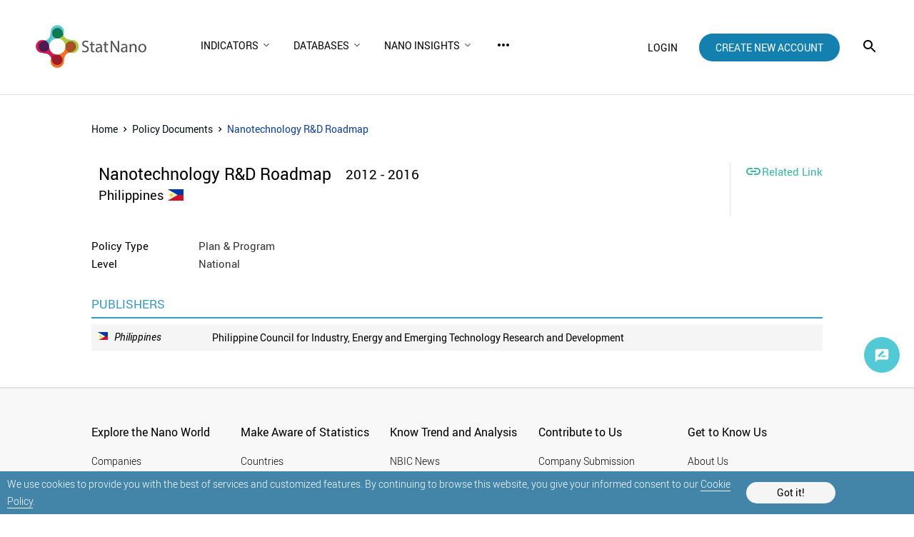

--- FILE ---
content_type: text/html; charset=utf-8
request_url: https://statnano.com/policydocument/111/Nanotechnology-R-D-Roadmap
body_size: 7121
content:
<!--0.0020709037780762-->			<!DOCTYPE html>
<html lang="en">
	<head>
		
				<script type="text/javascript">var base_url = 'https://statnano.com/'</script>
		
<script type="text/javascript">
	var directory = 'document'
	var file = 'view'
			var lang = '2'</script>														<script type="text/javascript">
			var lang_id = 2,
				islogin = false;
		</script>
		
		
						
		<link rel="stylesheet" type="text/css" href="/includes/css/reset.css">
		<link rel="stylesheet" type="text/css" href="/includes/css/roboto.css">
		
							<link rel="stylesheet" type="text/css" href='/application/statics/css/style.css?v=3.222'>
				<link rel="stylesheet" type="text/css" href='/application/statics/css/global.css?v=4.52'>

		<link rel="shortcut icon" type="image/x-icon" href="/application/statics/images/favicon.ico">

		
	
	
	
	
	
	
						<link rel="canonical" href="https://statnano.com/policydocument/111/Nanotechnology-R-D-Roadmap">
			<link rel="amphtml" href="https://statnano.com/amp/policydocument/111/Nanotechnology-R-D-Roadmap">
									
	
	
		
		

			

<!-- COMMON TAGS --><meta http-equiv="Content-Type" content="text/html; charset=utf-8" /><title>Nanotechnology R&D Roadmap 2012  - 2016 | STATNANO</title><meta name="title" content="Nanotechnology R&D Roadmap 2012  - 2016 | STATNANO"/><meta name="description" content="Philippines Policy Document - Nanotechnology R&D Roadmap 2012  - 2016"><meta name="viewport" content="width=device-width, initial-scale=1.0"><!-- Search Engine --><meta name="image" content="https://statnano.com/application/statics/images/stat-logo.jpg"><!-- Schema.org for Google --><meta itemprop="name" content="https://statnano.com/policydocument/111/Nanotechnology-R-D-Roadmap"><meta itemprop="description" content="Philippines Policy Document - Nanotechnology R&D Roadmap 2012  - 2016"><meta itemprop="image" content="https://statnano.com/application/statics/images/stat-logo.jpg"><!-- Twitter --><meta name="twitter:card" content="summary"><meta name="twitter:title" content="Nanotechnology R&D Roadmap 2012  - 2016 | STATNANO"><meta name="twitter:description" content="Philippines Policy Document - Nanotechnology R&D Roadmap 2012  - 2016"><meta name="twitter:image" content="https://statnano.com/application/statics/images/stat-logo.jpg"><meta name="twitter:site" content="@StatNano"><!-- Twitter - Article --><!-- Open Graph general (Facebook, Pinterest & Google+) --><meta property="og:title" content="Nanotechnology R&D Roadmap 2012  - 2016 | STATNANO"><meta property="og:description" content="Philippines Policy Document - Nanotechnology R&D Roadmap 2012  - 2016"><meta property="og:image" content="https://statnano.com/application/statics/images/stat-logo.jpg"><meta property="og:url" content="https://statnano.com/policydocument/111/Nanotechnology-R-D-Roadmap"><meta property="og:type" content="website">		<script type="application/ld+json">{"@context" : "http://schema.org","@type" : "Organization","legalName" : "STATNANO","alternateName": "StatNano","url" : "https://statnano.com/","potentialAction" : {"@type" : "SearchAction","target" : "https://statnano.com/search?keyword?={search_term}","query-input" : "required name=search_term"},"logo" : "https://statnano.com/application/statics/images/stat-png-logo.png","sameAs" : ["https://www.instagram.com/nanotechnology_statistics","https://www.facebook.com/Statnano","https://twitter.com/StatNano","https://www.linkedin.com/company/nanotechnology-statistics","https://plus.google.com/+Statnanocom"]},"@id":"#organization","name":"STATNANO : Nano Science, Technology and Industry Information","logo":"https://statnano.com/application/statics/images/stat-png-logo.png"}</script><script type="application/ld+json">{"@context" : "http://schema.org","@type" : "WebSite","name" : "StatNano","url" : "https://statnano.com/","potentialAction" : {"@type" : "SearchAction","target" : "https://statnano.com/search?keyword?={search_term}","query-input" : "required name=search_term"}}</script><script type="application/ld+json">{"@context": "http://schema.org","@type": "BreadcrumbList","itemListElement":[{"@type": "ListItem","position": 1,"item":{"@id": "https://statnano.com/","name": "Home"}},{"@type": "ListItem","position": 2,"item":{"@id": "https://statnano.com/policydocuments","name": "Policy Documents"}},{"@type": "ListItem","position": 3,"item":{"@id": "https://statnano.com/policydocument/111/Nanotechnology-R-D-Roadmap","name": "Nanotechnology R&D Roadmap"}}]}</script>
		<script type="text/javascript" src="/includes/js/jquery-3.5.0.min.js"></script>
		<link rel="manifest" href="/manifest.json">
		<meta name="theme-color" content="#fff">
		<meta name="apple-mobile-web-app-status-bar-style" content="default">
		<link rel="apple-touch-icon" href="/application/statics/images/icons/icon-384x384.png">
		<meta name="apple-mobile-web-app-capable" content="yes">
		<script type="text/javascript">
			var base_url = "https://statnano.com/"
			var csrf_token = ""
		</script>
		
		
		
		<!-- Global site tag (gtag.js) - Google Analytics -->
		<script async src="https://www.googletagmanager.com/gtag/js?id=UA-31732286-1"></script>
		<script>
		  window.dataLayer = window.dataLayer || [];
		  function gtag(){dataLayer.push(arguments);}
		  gtag('js', new Date());

		  gtag('config', 'UA-31732286-1');
		</script>
		<!-- Begin 33Across SiteCTRL -->
		<script>
		var Tynt=Tynt||[];Tynt.push('dgB3iUk8Or64oRaKlId8sQ');
		(function(){var h,s=document.createElement('script');
		s.src='https://cdn.tynt.com/ti.js';
		h=document.getElementsByTagName('script')[0];
		h.parentNode.insertBefore(s,h);})();
		</script>
		<!-- End 33Across SiteCTRL -->
		
	</head>
	<body>
										 

<style type="text/css">
	/* <cookie> */
	#overlay_cookie_policy{background-color: rgba(0,0,0,0.3);width: 100vw;bottom: 0;left:0;position: fixed;z-index: 101;display: flex;align-items: center;justify-content: center;text-transform: initial;}
	#overlay_cookie_policy .close_overlay_cookie{color:#000;position: absolute;top: 15px;right: 15px;cursor: pointer;line-height: 24px;}
	#cookie_dialog{width: 100vw;background-color: #4285a9;padding:5px 10px;position: relative;display: flex;align-items: center;color:white;justify-content:space-around;-webkit-justify-content:space-around;padding-right:110px}
	#cookie_dialog h4{font-size: 30px;font-weight: 200;display: block;text-align: center;margin-bottom: 30px;}
	#cookie_dialog .cookie_description{font-size: 14px;line-height: 14px;font-weight: 300;line-height: 24px}
	#cookie_dialog .cookie_description a{color: #fff;border-bottom: 1px solid #f5f5f5}
	#cookie_dialog #cookie_submit{color: black;background-color: #f5f5f5;padding:8px 15px;border-radius: 25px;min-width: 125px;text-align: center;cursor: pointer;margin:10px 0;}
</style>

<div id="overlay_cookie_policy" open>
	<div id="cookie_dialog">
		<p class="cookie_description">We use cookies to provide you with the best of services and customized features. By continuing to browse this website, you give your informed consent to our <a href="https://statnano.com/cookie-policy">Cookie Policy</a>.</p>
		<span id="cookie_submit">Got it!</span>
	</div>
</div>
 		<header class="header">
	<a class="header__logo" href="https://statnano.com/">
		<img src="/application/statics/images/st_logo.png" alt="STATNANO : Nano Science, Technology and Industry Information">
	</a>
	<nav class="main_menu">
		













<script type="text/javascript">var stack_config = {wrapper : '.main_menu',max : parseInt(1023)}</script><link rel="stylesheet" type="text/css" href='/includes/templates/global/seo_menu/menu.css'><script type="text/javascript"  src='/includes/templates/global/seo_menu/menu.js'></script><link rel="stylesheet" type="text/css" media="all and (min-width: 250px) and (max-width: 1023px)" href='/includes/templates/global/seo_menu/response_menu.css'><div class="gHmrv2 global_hor_menu global_menu_ltr responsive" var="stack_config" id="menu" ><label for="drop" class="toggle"><i mticon>menu</i></label><input type="checkbox" id="drop"><label for="drop" class="overflow"></label><ul class="first_level"><li class="parent"><label for="5315_drop" class="toggle"><span 			style="cursor: default;"
	   >Indicators</span> <i><svg viewBox="0 0 36 36"><path d="M24.88 12.88L18 19.76l-6.88-6.88L9 15l9 9 9-9z"/></svg></i></label><span 			style="cursor: default;"
	 class="gMwv1 parent_content "   ><span>Indicators</span><i class="gMp"><svg viewBox="0 0 36 36"><path d="M24.88 12.88L18 19.76l-6.88-6.88L9 15l9 9 9-9z"/></svg></i></span><input type="checkbox" id="5315_drop"><ul><li class=""><label for="5349_ch_drop" class="toggle"><a 			href="https://statnano.com/indicators/nano"
	  >By Countries </a> </label><a  			href="https://statnano.com/indicators/nano"
	  target="" ><span>By Countries</span></a></li><li class=""><label for="5350_ch_drop" class="toggle"><a 			href="https://statnano.com/indicators/nano/3"
	  >By Nanomaterials </a> </label><a  			href="https://statnano.com/indicators/nano/3"
	  target="" ><span>By Nanomaterials</span></a></li><li class=""><label for="5351_ch_drop" class="toggle"><a 			href="https://statnano.com/indicators/nano/5"
	  >By Universities </a> </label><a  			href="https://statnano.com/indicators/nano/5"
	  target="" ><span>By Universities</span></a></li></ul></li><li class="parent"><label for="5343_drop" class="toggle"><span 			style="cursor: default;"
	   >Databases</span> <i><svg viewBox="0 0 36 36"><path d="M24.88 12.88L18 19.76l-6.88-6.88L9 15l9 9 9-9z"/></svg></i></label><span 			style="cursor: default;"
	 class="gMwv1 parent_content "   ><span>Databases</span><i class="gMp"><svg viewBox="0 0 36 36"><path d="M24.88 12.88L18 19.76l-6.88-6.88L9 15l9 9 9-9z"/></svg></i></span><input type="checkbox" id="5343_drop"><ul><li class=""><label for="5895_ch_drop" class="toggle"><a 			href="http://statnano.com/companies"
	  rel="noopener">Companies </a> </label><a  			href="http://statnano.com/companies"
	  target="" rel="noopener"><span>Companies</span></a></li><li class=""><label for="5317_ch_drop" class="toggle"><a 			href="https://statnano.com/events"
	  >Events </a> </label><a  			href="https://statnano.com/events"
	  target="" ><span>Events</span></a></li><li class=""><label for="5344_ch_drop" class="toggle"><a 			href="https://statnano.com/nanomaterials"
	  >Nanomaterials </a> </label><a  			href="https://statnano.com/nanomaterials"
	  target="" ><span>Nanomaterials</span></a></li><li class=""><label for="5345_ch_drop" class="toggle"><a 			href="https://statnano.com/policydocuments"
	  >Policy Documents </a> </label><a  			href="https://statnano.com/policydocuments"
	  target="" ><span>Policy Documents</span></a></li><li class=""><label for="5318_ch_drop" class="toggle"><a 			href="https://product.statnano.com"
	 target="_blank" rel="noopener">Products </a> </label><a  			href="https://product.statnano.com"
	  target="_blank" rel="noopener"><span>Products</span></a></li><li class=""><label for="5346_ch_drop" class="toggle"><a 			href="https://statnano.com/standards"
	  >Standards </a> </label><a  			href="https://statnano.com/standards"
	  target="" ><span>Standards</span></a></li><li class=""><label for="5347_ch_drop" class="toggle"><a 			href="https://statnano.com/orgs"
	  >Universities </a> </label><a  			href="https://statnano.com/orgs"
	  target="" ><span>Universities</span></a></li></ul></li><li class="parent"><label for="5876_drop" class="toggle"><span 			style="cursor: default;"
	   >Nano Insights</span> <i><svg viewBox="0 0 36 36"><path d="M24.88 12.88L18 19.76l-6.88-6.88L9 15l9 9 9-9z"/></svg></i></label><span 			style="cursor: default;"
	 class="gMwv1 parent_content "   ><span>Nano Insights</span><i class="gMp"><svg viewBox="0 0 36 36"><path d="M24.88 12.88L18 19.76l-6.88-6.88L9 15l9 9 9-9z"/></svg></i></span><input type="checkbox" id="5876_drop"><ul><li class=""><label for="5877_ch_drop" class="toggle"><a 			href="https://statnano.com/technology-against-covid-19-nano-insights"
	  >Coronavirus </a> </label><a  			href="https://statnano.com/technology-against-covid-19-nano-insights"
	  target="" ><span>Coronavirus</span></a></li><li class=""><label for="5878_ch_drop" class="toggle"><a 			href="https://statnano.com/en/page/5140"
	  >Solar Cell </a> </label><a  			href="https://statnano.com/en/page/5140"
	  target="" ><span>Solar Cell</span></a></li></ul></li><li class=""><label for="5320_drop" class="toggle"><a 			href="https://statnano.com/news"
	   >NBIC News</a> </label><a 			href="https://statnano.com/news"
	 class="gMwv1  "   ><span>NBIC News</span></a></li><li class="parent"><label for="5348_drop" class="toggle"><span 			style="cursor: default;"
	   >Methodology</span> <i><svg viewBox="0 0 36 36"><path d="M24.88 12.88L18 19.76l-6.88-6.88L9 15l9 9 9-9z"/></svg></i></label><span 			style="cursor: default;"
	 class="gMwv1 parent_content "   ><span>Methodology</span><i class="gMp"><svg viewBox="0 0 36 36"><path d="M24.88 12.88L18 19.76l-6.88-6.88L9 15l9 9 9-9z"/></svg></i></span><input type="checkbox" id="5348_drop"><ul><li class=""><label for="5509_ch_drop" class="toggle"><a 			href="https://statnano.com/methodology/indicators"
	  >Indicators </a> </label><a  			href="https://statnano.com/methodology/indicators"
	  target="" ><span>Indicators</span></a></li><li class=""><label for="5510_ch_drop" class="toggle"><a 			href="https://statnano.com/methodology/products"
	  >Products </a> </label><a  			href="https://statnano.com/methodology/products"
	  target="" ><span>Products</span></a></li><li class=""><label for="5511_ch_drop" class="toggle"><a 			href="https://statnano.com/methodology/standards"
	  >Standards </a> </label><a  			href="https://statnano.com/methodology/standards"
	  target="" ><span>Standards</span></a></li><li class=""><label for="5513_ch_drop" class="toggle"><a 			href="https://statnano.com/methodology/policydocuments"
	  >Policy Documents </a> </label><a  			href="https://statnano.com/methodology/policydocuments"
	  target="" ><span>Policy Documents</span></a></li><li class=""><label for="5514_ch_drop" class="toggle"><a 			href="https://statnano.com/methodology/events"
	  >Events </a> </label><a  			href="https://statnano.com/methodology/events"
	  target="" ><span>Events</span></a></li></ul></li><li class=""><label for="5319_drop" class="toggle"><a 			href="https://statnano.com/publications"
	   >Publications</a> </label><a 			href="https://statnano.com/publications"
	 class="gMwv1  "   ><span>Publications</span></a></li><li class=""><label for="5316_drop" class="toggle"><a 			href="https://statnano.com/countries"
	   >Countries</a> </label><a 			href="https://statnano.com/countries"
	 class="gMwv1  "   ><span>Countries</span></a></li><li class=""><label for="2438_drop" class="toggle"><a 			href="https://statnano.com/aboutus"
	 target="_self"  >About Us</a> </label><a 			href="https://statnano.com/aboutus"
	 class="gMwv1  " target="_self"  ><span>About Us</span></a></li></ul></div>	</nav>
	
			<div class="user_area">
			<a class="login_link" onclick="open_login_box()">login</a>
			<a class="create_account_link" href="https://statnano.com/signup">create new account</a>
		</div>
			<i class="gIh search_icon search_overlay"    ><svg xmlns="http://www.w3.org/2000/svg" width="24" height="24" viewBox="0 0 24 24"><path d="M15.5 14h-.79l-.28-.27C15.41 12.59 16 11.11 16 9.5 16 5.91 13.09 3 9.5 3S3 5.91 3 9.5 5.91 16 9.5 16c1.61 0 3.09-.59 4.23-1.57l.27.28v.79l5 4.99L20.49 19l-4.99-5zm-6 0C7.01 14 5 11.99 5 9.5S7.01 5 9.5 5 14 7.01 14 9.5 11.99 14 9.5 14z"/></svg></i>	
</header>

<div id="overlay" class="search_over ">
	<div id="search_sitemap">
		<div id="search_box">
			<form action="https://statnano.com/search" autocomplete="off">
				<input type="text" id="keyword_temp" placeholder="Search" value="">
				<input type="hidden" id="keyword" name="keyword">
				<input type="submit" value="search">
					<i class="gIh"    ><svg xmlns="http://www.w3.org/2000/svg" width="24" height="24" viewBox="0 0 24 24"><path d="M15.5 14h-.79l-.28-.27C15.41 12.59 16 11.11 16 9.5 16 5.91 13.09 3 9.5 3S3 5.91 3 9.5 5.91 16 9.5 16c1.61 0 3.09-.59 4.23-1.57l.27.28v.79l5 4.99L20.49 19l-4.99-5zm-6 0C7.01 14 5 11.99 5 9.5S7.01 5 9.5 5 14 7.01 14 9.5 11.99 14 9.5 14z"/></svg></i>

			</form>
		</div>
				<nav>
							<div class="search_box__menu_category">
					<h2>Explore the Nano World</h2>
										<ul>
													<li><a href="https://statnano.com/companies" >Companies</a></li>
													<li><a href="https://statnano.com/events" >Events</a></li>
													<li><a href="https://statnano.com/nanomaterials" >Nanomaterials</a></li>
													<li><a href="https://statnano.com/policydocuments" >Policy Documents</a></li>
													<li><a href="https://product.statnano.com/search?keyword=" rel="noopener" target="_blank">Products</a></li>
													<li><a href="https://statnano.com/standards/search?keyword=" >Standards</a></li>
													<li><a href="https://statnano.com/orgs" >Universities</a></li>
											</ul>
									</div>
							<div class="search_box__menu_category">
					<h2>Make Aware of Statistics</h2>
										<ul>
													<li><a href="https://statnano.com/indicators/nano" >Countries</a></li>
													<li><a href="https://statnano.com/indicators/nano/3" >Nanomaterials</a></li>
													<li><a href="https://statnano.com/indicators/nano/5" >Universities</a></li>
													<li><a href="https://statnano.com/indicators" >All Indicators</a></li>
											</ul>
									</div>
							<div class="search_box__menu_category">
					<h2>Know Trend and Analysis</h2>
										<ul>
													<li><a href="https://statnano.com/news" >NBIC News</a></li>
													<li><a href="https://statnano.com/world-news" >NanoBeat</a></li>
													<li><a href="https://statnano.com/search/?tab=compass&keyword=Iyo=" >Compass</a></li>
													<li><a href="https://statnano.com/publications" >Publications</a></li>
													<li><a href="https://statnano.com/nanotechnology-in-battle-against-coronavirus" >Coronavirus Updates</a></li>
											</ul>
									</div>
							<div class="search_box__menu_category">
					<h2>Contribute to Us</h2>
										<ul>
													<li><a href="https://statnano.com/en/page/5145" >Company Submission</a></li>
													<li><a href="https://product.statnano.com/product/register" rel="noopener" target="_blank">Product Submission</a></li>
													<li><a href="https://statnano.com/en/page/5141" >Event Submission</a></li>
													<li><a href="https://statnano.com/en/page/5144" >Policy Doc Submission</a></li>
													<li><a href="https://statnano.com/en/page/5143" >Standard Submission</a></li>
											</ul>
									</div>
							<div class="search_box__menu_category">
					<h2>Get to Know Us</h2>
										<ul>
													<li><a href="https://statnano.com/aboutus" >About Us</a></li>
													<li><a href="https://statnano.com/signup" >Sign Up</a></li>
													<li><a href="https://statnano.com/cookie-policy" >Cookie Policy</a></li>
													<li><a href="https://statnano.com/news/rss" >RSS</a></li>
											</ul>
									</div>
					</nav>
			</div>
		<i class="gIh close_overlay"    ><svg xmlns="http://www.w3.org/2000/svg" width="24" height="24" viewBox="0 0 24 24"> <path d="M19 6.41L17.59 5 12 10.59 6.41 5 5 6.41 10.59 12 5 17.59 6.41 19 12 13.41 17.59 19 19 17.59 13.41 12z"/> <path d="M0 0h24v24H0z" fill="none"/> </svg> </i>
</div><div id="global_overlay" style="display: none;"></div>
<div id="dialog" style="display: none;"></div>
<div id="loading" class="shadow" style="display: none;">PLEASE WAIT ...</div>

<div class="wrapper" style="overflow-x: auto" id="documentView">		
<ul class="breadcrumb">
	<li>
		<a href="https://statnano.com/" title="Home">Home</a>
	</li>
	<li>	<i class="gIh"    ><svg xmlns="http://www.w3.org/2000/svg" width="24" height="24" viewBox="0 0 24 24"> <path d="M10 6L8.59 7.41 13.17 12l-4.58 4.59L10 18l6-6z"/> <path d="M0 0h24v24H0z" fill="none"/> </svg> </i></li>
	<li>
		<a href="https://statnano.com/policydocuments" title="Policy Documents">
			Policy Documents
		</a>
	</li>
	<li>	<i class="gIh"    ><svg xmlns="http://www.w3.org/2000/svg" width="24" height="24" viewBox="0 0 24 24"> <path d="M10 6L8.59 7.41 13.17 12l-4.58 4.59L10 18l6-6z"/> <path d="M0 0h24v24H0z" fill="none"/> </svg> </i></li>
	<li class="active">
		Nanotechnology R&D Roadmap
	</li>
</ul>

<div id="detail_header" class="policydocument_detail">
	<div class="title_holder">
				<div class="group">
			<div id="more_info">
				<h1 class="name">Nanotechnology R&D Roadmap</h1>
				<span class="date">2012  - 2016</span>
			</div>
			<div class="document_title_holder">
				<h2 style="margin-right:5px">Philippines</h2> 
				<img title="Philippines" id="country_flag" src="/includes/images/flags-flat/24/PH.png" width="24" height="24" alt="Philippines">
			</div>
			
		</div>
	</div>

	<div class="link_holder">
				<a href="http://pcieerd.dost.gov.ph/images/pdf/2017/roadmaps/Nanotech.pdf" class="website" rel="noopener nofollow" target="_blank">
			<span mticon class="marginl5"></span>
			<span>Related Link</span>
		</a>
			</div>
</div>
<div id="detail_content" class="document_detail">
	<table>
				<tr>
			<th>Policy Type</th>
			<td>Plan & Program</td>
		</tr>
		
				<tr >
			<th>Level</th>
			<td>
				National
			</td>
		</tr>
		
		
		
	</table>
	
</div>


<div id="content_main" class="fullcontainerPolicy">
	
	
	
		<div id="document_organization">
		<div class="title">
			<h2 class="label">PUBLISHERS</h2>
		</div>
		<table id="orgs_list">
						<tr>
				<td>
					<span class="country_flag">
						<img src="/includes/images/flags-flat/16/PH.png" alt="philippines" width="16" height="16">
					</span>
					<span class="country_name">Philippines</span>
				</td>
				<td class="no_padding">
					<a href="https://statnano.com/org/Philippine-Council-for-Industry,-Energy-and-Emerging-Technology-Research-and-Development">
						<span class="title">Philippine Council for Industry, Energy and Emerging Technology Research and Development</span>
					</a>
				</td>
			</tr>
					</table>
	</div>
	
	</div>
				</div>
				<style type="text/css">
	
	.sticky_bottom_item {display: flex;margin: 0 20px 20px 0;transition:opacity,bottom 0.5s;position:sticky; bottom: 20px; right:20px; justify-content: flex-end; -webkit-justify-content: flex-end; align-items: flex-end; -webkit-align-items: flex-end; z-index: -1;flex-direction: column; align-self:flex-end; -webkit-align-self:flex-end; margin-top:-110px; z-index:102}
	.sticky_bottom_item #upto {display: flex;justify-content: center; align-items: center;}
	.sticky_bottom_item #upto.hide {opacity: 0;}
	.sticky_bottom_item #upto.show {opacity: 100;}
	.sticky_bottom_item #upto .gIh {background-color:#0e4295;border:#000;border-radius:50px;padding:14px;cursor:pointer; width: 50px; height: 50px;display:flex;align-items:center;justify-content:center}
	.sticky_bottom_item #upto .gIh svg {fill:#fff;cursor: pointer;}
	.sticky_bottom_item #fback{display: flex;justify-content: flex-end;z-index: 1; margin-top: 10px}
	.sticky_bottom_item #fback .feedback{padding:14px;background-color: #52c9d4;border-radius:50px;cursor: pointer;display: flex; width: 50px; height: 50px}
	.sticky_bottom_item #fback .feedback svg{fill:#fff;}
	.sticky_bottom_item #overlay_feedback{background-color: rgba(0,0,0,0.3);width: 100vw;height: 100vh;top: 0;left:0;position: fixed;z-index: 103;display: none;}
	.sticky_bottom_item #overlay_feedback[open]{display: flex;align-items: center;justify-content: center}
	.sticky_bottom_item #overlay_feedback .close_overlay_feedback{color:#000;position: absolute;top: 15px;right: 15px;cursor: pointer;line-height: 24px;}
	.sticky_bottom_item #feedback_dialog{max-width:400px;width: 90vw;background-color: #fff;border:1px solid #e1e1e1;padding:60px 0 40px;position: relative;display: flex;flex-direction: column;}
	.sticky_bottom_item #feedback_dialog #feedback_form{display: flex;flex-direction: column;align-items: center;}
	.sticky_bottom_item #feedback_dialog #feedback_form h4{font-size: 30px;font-weight: 200;display: block;text-align: center;margin-bottom: 30px;}
	.sticky_bottom_item #feedback_dialog #feedback_form #feedback_submit{text-transform: uppercase;color: #fff;background-color: #c1719d;padding: 10px 20px;border-radius: 25px;}

	
</style>
<div class="sticky_bottom_item">
	<div id="upto" class="hide">
			<i class="gIh"    ><svg xmlns="http://www.w3.org/2000/svg" width="24" height="24" viewBox="0 0 24 24"> <path d="M7.41 15.41L12 10.83l4.59 4.58L18 14l-6-6-6 6z"/> <path d="M0 0h24v24H0z" fill="none"/> </svg> </i>
	</div>

	<div id="fback">
			<i class="gIh feedback"    ><svg xmlns="http://www.w3.org/2000/svg" width="24" height="24" viewBox="0 0 24 24"> <path d="M0 0h24v24H0zm15.35 6.41l-1.77-1.77c-.2-.2-.51-.2-.71 0L6 11.53V14h2.47l6.88-6.88c.2-.19.2-.51 0-.71z" fill="none"/> <path d="M20 2H4c-1.1 0-1.99.9-1.99 2L2 22l4-4h14c1.1 0 2-.9 2-2V4c0-1.1-.9-2-2-2zM6 14v-2.47l6.88-6.88c.2-.2.51-.2.71 0l1.77 1.77c.2.2.2.51 0 .71L8.47 14H6zm12 0h-7.5l2-2H18v2z"/> </svg> </i>
		<div id="overlay_feedback"></div>
	</div> 
</div>		
					<footer class="footer">
									<nav>
												<div class="footer_menu_category">
							<h3>Explore the Nano World</h3>
															<ul>
																			<li><a href="https://statnano.com/companies">Companies</a></li>
																			<li><a href="https://statnano.com/events">Events</a></li>
																			<li><a href="https://statnano.com/nanomaterials">Nanomaterials</a></li>
																			<li><a href="https://statnano.com/policydocuments">Policy Documents</a></li>
																			<li><a href="https://product.statnano.com/search?keyword=">Products</a></li>
																			<li><a href="https://statnano.com/standards/search?keyword=">Standards</a></li>
																			<li><a href="https://statnano.com/orgs">Universities</a></li>
																	</ul>
													</div>
												<div class="footer_menu_category">
							<h3>Make Aware of Statistics</h3>
															<ul>
																			<li><a href="https://statnano.com/indicators/nano">Countries</a></li>
																			<li><a href="https://statnano.com/indicators/nano/3">Nanomaterials</a></li>
																			<li><a href="https://statnano.com/indicators/nano/5">Universities</a></li>
																			<li><a href="https://statnano.com/indicators">All Indicators</a></li>
																	</ul>
													</div>
												<div class="footer_menu_category">
							<h3>Know Trend and Analysis</h3>
															<ul>
																			<li><a href="https://statnano.com/news">NBIC News</a></li>
																			<li><a href="https://statnano.com/world-news">NanoBeat</a></li>
																			<li><a href="https://statnano.com/search/?tab=compass&keyword=Iyo=">Compass</a></li>
																			<li><a href="https://statnano.com/publications">Publications</a></li>
																			<li><a href="https://statnano.com/nanotechnology-in-battle-against-coronavirus">Coronavirus Updates</a></li>
																	</ul>
													</div>
												<div class="footer_menu_category">
							<h3>Contribute to Us</h3>
															<ul>
																			<li><a href="https://statnano.com/en/page/5145">Company Submission</a></li>
																			<li><a href="https://product.statnano.com/product/register">Product Submission</a></li>
																			<li><a href="https://statnano.com/en/page/5141">Event Submission</a></li>
																			<li><a href="https://statnano.com/en/page/5144">Policy Doc Submission</a></li>
																			<li><a href="https://statnano.com/en/page/5143">Standard Submission</a></li>
																	</ul>
													</div>
												<div class="footer_menu_category">
							<h3>Get to Know Us</h3>
															<ul>
																			<li><a href="https://statnano.com/aboutus">About Us</a></li>
																			<li><a href="https://statnano.com/signup">Sign Up</a></li>
																			<li><a href="https://statnano.com/cookie-policy">Cookie Policy</a></li>
																			<li><a href="https://statnano.com/news/rss">RSS</a></li>
																	</ul>
													</div>
											</nav>
								
				<div class="copyright">
					<span>&copy; StatNano.com</span>
										<span class="social">
													<a title="LinkedIn" href="https://www.linkedin.com/company/nanotechnology-statistics" target="_blank" rel="noopener">
									<img src="https://statnano.com/resource/links/files/others/21/2/main_5e95123f1a979dcac9b9251f02d38ebd.png"alt="LinkedIn" />


							</a>
													<a title="Twitter" href="https://twitter.com/StatNano" target="_blank" rel="noopener">
									<img src="https://statnano.com/resource/links/files/others/21/2/main_b51e73a92d12eb8789a9b4220588f133.png"alt="Twitter" />


							</a>
													<a title="Facebook" href="https://www.facebook.com/Statnano" target="_blank" rel="noopener">
									<img src="https://statnano.com/resource/links/files/others/21/2/main_7b0780971ff3d1847673335904935667.png"alt="Facebook" />


							</a>
													<a title="Instagram" href="https://www.instagram.com/nanotechnology_statistics" target="_blank" rel="noopener">
									<img src="https://statnano.com/resource/links/files/others/21/2/main_7e9de1208d7a26ab62c126788518efcd.png"alt="Instagram" />


							</a>
											</span>
									</div>
			</footer>
		
		<div id="login_box" class="popup_form shadow">
	<span class="close_dialog">CLOSE</span>
	<div class="sign"><img src="/application/statics/images/user_login.png" alt="user login"></div>
	<form name="login" autocomplete="off" method="post" action="https://statnano.com/login">
		<div>
			<input placeholder="Email" name="uname" type="text">
		</div>
		<div>
			<input placeholder="Password" name="pwd" type="password">
		</div>
		<div>
			<input type="submit" name="login" value="LOGIN">
		</div>
		<div class="link">
			<a href="https://statnano.com/forgot">Forgot password?</a>
			<a href="https://statnano.com/signup">Create New Account</a>
		</div>
	</form>
</div>
		
			            				
		<script type="text/javascript" src="/includes/js/url_parse.js"></script>

				













		<script type="text/javascript" src="/application/statics/js/fn.js?v=1.932"></script>
				<script type="text/javascript" src="/application/statics/js/script.js?v=2.5"></script>
		
		
						


	
	<script type="text/javascript"  src='https://statnano.com/includes/js/common_function.js'></script>

	
	<script type="text/javascript"  src='https://statnano.com/includes/templates/global/elements/element.js'></script>

		<script type="text/javascript"  src='https://statnano.com/includes/js/jquery.selectric-1.9.6.js'></script>
	<link rel="stylesheet" type="text/css" href="https://statnano.com/includes/css/selectric-1.9.6.css">
	
		<script type="text/javascript"  src='https://statnano.com/includes/js/fileuploader.js'></script>
	

	
	<link rel='stylesheet' type='text/css' href='https://statnano.com/includes/templates/global/elements/element.css'>

		<link rel='stylesheet' type='text/css' href='https://statnano.com/includes/templates/global/elements/element_ltr.css'>
	
	<link rel="stylesheet" type="text/css" href="https://statnano.com/includes/css/mticon.css">

	
	
	
	
	

	
	
					
<link rel="stylesheet" type="text/css" href="https://statnano.com//includes/templates/global/message/message.css">
    <link rel="stylesheet" type="text/css" href="https://statnano.com//includes/templates/global/message/message_ltr.css">

<link rel="stylesheet" type="text/css" href="https://statnano.com//includes/css/mticon.css">
<script type="text/javascript"  src='https://statnano.com//includes/templates/global/message/message.js'></script>





		
					
<link rel="stylesheet" type="text/css" href='https://statnano.com//includes/templates/global/dialog/dialog.css'>
<script type="text/javascript"   src='https://statnano.com//includes/templates/global/dialog/dialog.js'></script>

			





















































					
	</body>
</html>		<script type="text/javascript">
	var lock_flag = false,
			report_type = 'table',chart_cols = [],chart_rows = [], country = [],
			windowHeight = document.documentElement.clientHeight,
			windowWidth = document.documentElement.clientWidth,
			line_chart, bar_chart,
			default_sort_order = true;
	$(function () {
			            		






	})

</script>


<script type="text/javascript" src='/application/statics/js/load_sw.js?v=1.2'></script>	<!-- 1.2925338745117 -->